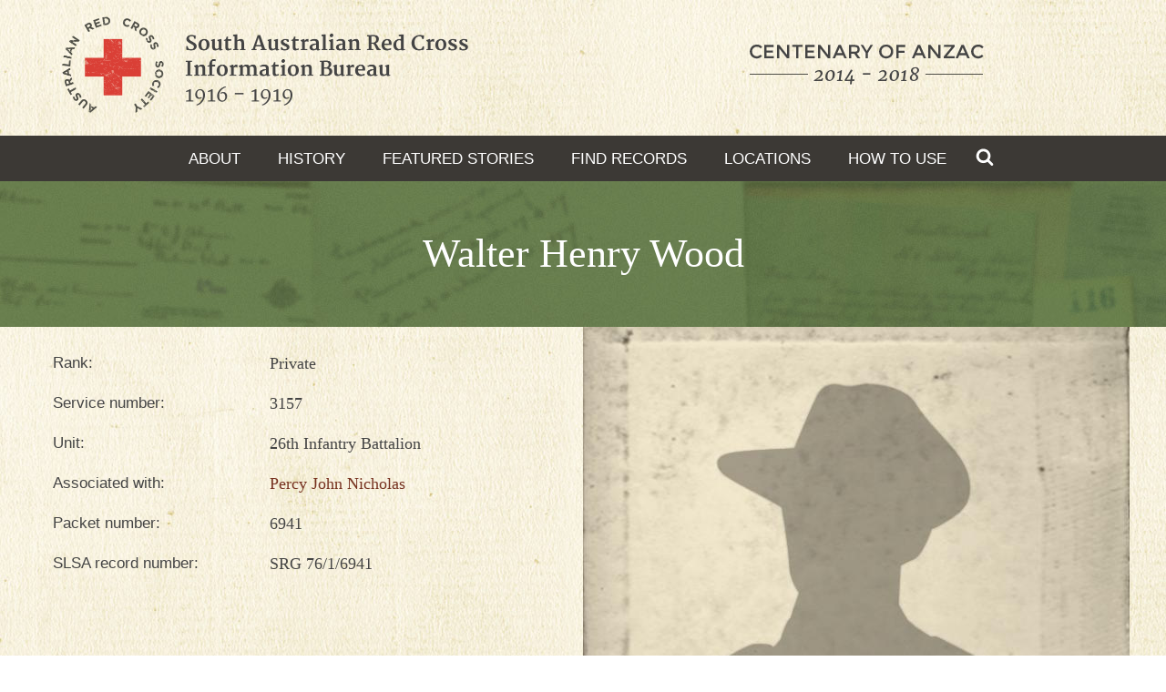

--- FILE ---
content_type: text/html; charset=utf-8
request_url: https://sarcib.ww1.collections.slsa.sa.gov.au/additional-soldier/walter-henry-wood
body_size: 8066
content:
<!DOCTYPE html>
<!--[if IEMobile 7]><html class="iem7" lang="en" dir="ltr"><![endif]-->
<!--[if lte IE 6]><html class="lt-ie9 lt-ie8 lt-ie7" lang="en" dir="ltr"><![endif]-->
<!--[if (IE 7)&(!IEMobile)]><html class="lt-ie9 lt-ie8" lang="en" dir="ltr"><![endif]-->
<!--[if IE 8]><html class="lt-ie9" lang="en" dir="ltr"><![endif]-->
<!--[if (gte IE 9)|(gt IEMobile 7)]><!--><html 
  xmlns:content="http://purl.org/rss/1.0/modules/content/"
  xmlns:dc="http://purl.org/dc/terms/"
  xmlns:foaf="http://xmlns.com/foaf/0.1/"
  xmlns:og="http://ogp.me/ns#"
  xmlns:rdfs="http://www.w3.org/2000/01/rdf-schema#"
  xmlns:sioc="http://rdfs.org/sioc/ns#"
  xmlns:sioct="http://rdfs.org/sioc/types#"
  xmlns:skos="http://www.w3.org/2004/02/skos/core#"
  xmlns:xsd="http://www.w3.org/2001/XMLSchema#"
  xmlns:schema="http://schema.org/" lang="en" dir="ltr"><!--<![endif]-->

<head>
  <meta http-equiv="Content-Type" content="text/html; charset=utf-8" />
<link rel="shortcut icon" href="https://sarcib.ww1.collections.slsa.sa.gov.au/profiles/sarcib/themes/kaurna/favicon.ico" type="image/vnd.microsoft.icon" />
<link rel="schema.AGLSTERMS" href="http://www.agls.gov.au/agls/terms/" />
<meta name="generator" content="Drupal 7 (http://drupal.org) + aGov (http://agov.com.au)" />
<link rel="canonical" href="https://sarcib.ww1.collections.slsa.sa.gov.au/additional-soldier/walter-henry-wood" />
<link rel="shortlink" href="https://sarcib.ww1.collections.slsa.sa.gov.au/node/57159" />
  <title>Walter Henry Wood | South Australian Red Cross Information Bureau</title>

  <meta name="MobileOptimized" content="width">
  <meta name="HandheldFriendly" content="true">
  <meta name="viewport" content="width=device-width, initial-scale=1.0">
  <meta http-equiv="cleartype" content="on">

  <link type="text/css" rel="stylesheet" href="https://sarcib.ww1.collections.slsa.sa.gov.au/sites/default/files/css/css_EwfSh5xEu8THoRJ9FWQ1wdug6qtUC-Ooj1i1-uM9rrw.css" media="all" />
<link type="text/css" rel="stylesheet" href="https://sarcib.ww1.collections.slsa.sa.gov.au/sites/default/files/css/css_ezgtZVCemCMhEqiB6Zgc53aujNacFo4vEdi_4t4bZ5Y.css" media="all" />
<link type="text/css" rel="stylesheet" href="https://sarcib.ww1.collections.slsa.sa.gov.au/profiles/sarcib/modules/contrib/linkit/better-autocomplete/better-autocomplete.css?sfanyx" media="all" />
<link type="text/css" rel="stylesheet" href="https://sarcib.ww1.collections.slsa.sa.gov.au/sites/default/files/css/css_TRiB4VOlbiitphC68rR4OTWbxJh8CsgLjlR-7pjV2oU.css" media="all" />
<link type="text/css" rel="stylesheet" href="https://sarcib.ww1.collections.slsa.sa.gov.au/sites/default/files/css/css_BClsTlrHjEX47F77DMR_0IW9lI47S-0Hw36n7Am_Si0.css" media="all" />
  <script type="text/javascript" src="https://sarcib.ww1.collections.slsa.sa.gov.au/sites/all/modules/jquery_update/replace/jquery/1.10/jquery.min.js?v=1.10.2"></script>
<script type="text/javascript" src="https://sarcib.ww1.collections.slsa.sa.gov.au/misc/jquery-extend-3.4.0.js?v=1.10.2"></script>
<script type="text/javascript" src="https://sarcib.ww1.collections.slsa.sa.gov.au/misc/jquery-html-prefilter-3.5.0-backport.js?v=1.10.2"></script>
<script type="text/javascript" src="https://sarcib.ww1.collections.slsa.sa.gov.au/misc/jquery.once.js?v=1.2"></script>
<script type="text/javascript" src="https://sarcib.ww1.collections.slsa.sa.gov.au/misc/drupal.js?sfanyx"></script>
<script type="text/javascript" src="https://sarcib.ww1.collections.slsa.sa.gov.au/sites/all/modules/jquery_update/replace/ui/ui/minified/jquery.ui.core.min.js?v=1.10.2"></script>
<script type="text/javascript" src="https://sarcib.ww1.collections.slsa.sa.gov.au/sites/all/modules/jquery_update/replace/ui/ui/minified/jquery.ui.widget.min.js?v=1.10.2"></script>
<script type="text/javascript" src="https://sarcib.ww1.collections.slsa.sa.gov.au/profiles/sarcib/modules/contrib/media/js/media.core.js?v=7.x-2.30"></script>
<script type="text/javascript" src="https://sarcib.ww1.collections.slsa.sa.gov.au/sites/all/modules/jquery_update/replace/ui/ui/minified/jquery.ui.button.min.js?v=1.10.2"></script>
<script type="text/javascript" src="https://sarcib.ww1.collections.slsa.sa.gov.au/sites/all/modules/jquery_update/replace/ui/ui/minified/jquery.ui.mouse.min.js?v=1.10.2"></script>
<script type="text/javascript" src="https://sarcib.ww1.collections.slsa.sa.gov.au/sites/all/modules/jquery_update/replace/ui/ui/minified/jquery.ui.draggable.min.js?v=1.10.2"></script>
<script type="text/javascript" src="https://sarcib.ww1.collections.slsa.sa.gov.au/sites/all/modules/jquery_update/replace/ui/ui/minified/jquery.ui.position.min.js?v=1.10.2"></script>
<script type="text/javascript" src="https://sarcib.ww1.collections.slsa.sa.gov.au/misc/ui/jquery.ui.position-1.13.0-backport.js?v=1.10.2"></script>
<script type="text/javascript" src="https://sarcib.ww1.collections.slsa.sa.gov.au/sites/all/modules/jquery_update/replace/ui/ui/minified/jquery.ui.resizable.min.js?v=1.10.2"></script>
<script type="text/javascript" src="https://sarcib.ww1.collections.slsa.sa.gov.au/sites/all/modules/jquery_update/replace/ui/ui/minified/jquery.ui.dialog.min.js?v=1.10.2"></script>
<script type="text/javascript" src="https://sarcib.ww1.collections.slsa.sa.gov.au/misc/ui/jquery.ui.dialog-1.13.0-backport.js?v=1.10.2"></script>
<script type="text/javascript" src="https://sarcib.ww1.collections.slsa.sa.gov.au/profiles/sarcib/modules/contrib/linkit/better-autocomplete/jquery.better-autocomplete.js?v=1.0"></script>
<script type="text/javascript" src="https://sarcib.ww1.collections.slsa.sa.gov.au/profiles/sarcib/modules/contrib/media/js/util/json2.js?v=7.x-2.30"></script>
<script type="text/javascript" src="https://sarcib.ww1.collections.slsa.sa.gov.au/profiles/sarcib/modules/contrib/media/js/util/ba-debug.min.js?v=7.x-2.30"></script>
<script type="text/javascript" src="https://sarcib.ww1.collections.slsa.sa.gov.au/sites/all/modules/jquery_update/replace/ui/external/jquery.cookie.js?v=67fb34f6a866c40d0570"></script>
<script type="text/javascript" src="https://sarcib.ww1.collections.slsa.sa.gov.au/sites/all/modules/jquery_update/replace/misc/jquery.form.min.js?v=2.69"></script>
<script type="text/javascript" src="https://sarcib.ww1.collections.slsa.sa.gov.au/misc/form-single-submit.js?v=7.101"></script>
<script type="text/javascript" src="https://sarcib.ww1.collections.slsa.sa.gov.au/misc/ajax.js?v=7.101"></script>
<script type="text/javascript" src="https://sarcib.ww1.collections.slsa.sa.gov.au/sites/all/modules/jquery_update/js/jquery_update.js?v=0.0.1"></script>
<script type="text/javascript" src="https://sarcib.ww1.collections.slsa.sa.gov.au/profiles/sarcib/modules/contrib/entityreference/js/entityreference.js?sfanyx"></script>
<script type="text/javascript" src="https://sarcib.ww1.collections.slsa.sa.gov.au/profiles/sarcib/modules/contrib/linkit/js/linkit.js?v=7.3"></script>
<script type="text/javascript" src="https://sarcib.ww1.collections.slsa.sa.gov.au/misc/tabledrag.js?sfanyx"></script>
<script type="text/javascript" src="https://sarcib.ww1.collections.slsa.sa.gov.au/misc/textarea.js?v=7.101"></script>
<script type="text/javascript" src="https://sarcib.ww1.collections.slsa.sa.gov.au/misc/progress.js?v=7.101"></script>
<script type="text/javascript" src="https://sarcib.ww1.collections.slsa.sa.gov.au/profiles/sarcib/modules/contrib/linkit/js/linkit.dashboard.js?v=7.3"></script>
<script type="text/javascript" src="https://sarcib.ww1.collections.slsa.sa.gov.au/profiles/sarcib/modules/contrib/media/js/media.popups.js?v=7.x-2.30"></script>
<script type="text/javascript" src="https://sarcib.ww1.collections.slsa.sa.gov.au/modules/filter/filter.js?sfanyx"></script>
<script type="text/javascript" src="https://sarcib.ww1.collections.slsa.sa.gov.au/profiles/sarcib/modules/contrib/media/modules/media_wysiwyg/js/media_wysiwyg.filter.js?sfanyx"></script>
<script type="text/javascript" src="https://sarcib.ww1.collections.slsa.sa.gov.au/modules/file/file.js?sfanyx"></script>
<script type="text/javascript" src="https://sarcib.ww1.collections.slsa.sa.gov.au/profiles/sarcib/modules/contrib/ajax_comments/ajax_comments.js?sfanyx"></script>
<script type="text/javascript" src="https://sarcib.ww1.collections.slsa.sa.gov.au/profiles/sarcib/modules/contrib/google_analytics/googleanalytics.js?sfanyx"></script>
<script type="text/javascript" src="https://www.googletagmanager.com/gtag/js?id=G-5P4HR6NVF5"></script>
<script type="text/javascript">
<!--//--><![CDATA[//><!--
window.dataLayer = window.dataLayer || [];function gtag(){dataLayer.push(arguments)};gtag("js", new Date());gtag("set", "developer_id.dMDhkMT", true);gtag("config", "G-5P4HR6NVF5", {"groups":"default","anonymize_ip":true});gtag("config", "UA-10817054-4", {"groups":"default","anonymize_ip":true});
//--><!]]>
</script>
<script type="text/javascript" src="https://sarcib.ww1.collections.slsa.sa.gov.au/profiles/sarcib/themes/kaurna/js/modernizr.min.js?sfanyx"></script>
<script type="text/javascript" src="https://sarcib.ww1.collections.slsa.sa.gov.au/profiles/sarcib/themes/kaurna/js/responsive-table.js?sfanyx"></script>
<script type="text/javascript" src="https://sarcib.ww1.collections.slsa.sa.gov.au/profiles/sarcib/themes/kaurna/js/jquery.fitvids.js?sfanyx"></script>
<script type="text/javascript" src="https://sarcib.ww1.collections.slsa.sa.gov.au/profiles/sarcib/themes/kaurna/js/script.js?sfanyx"></script>
<script type="text/javascript">
<!--//--><![CDATA[//><!--
jQuery.extend(Drupal.settings, {"basePath":"\/","pathPrefix":"","setHasJsCookie":0,"ajaxPageState":{"theme":"kaurna","theme_token":"rAhWMRA173uFQO5wruqcFjgQaevs4h7MeEVdlIdCNXY","jquery_version":"1.10","js":{"sites\/all\/modules\/jquery_update\/replace\/jquery\/1.10\/jquery.min.js":1,"misc\/jquery-extend-3.4.0.js":1,"misc\/jquery-html-prefilter-3.5.0-backport.js":1,"misc\/jquery.once.js":1,"misc\/drupal.js":1,"sites\/all\/modules\/jquery_update\/replace\/ui\/ui\/minified\/jquery.ui.core.min.js":1,"sites\/all\/modules\/jquery_update\/replace\/ui\/ui\/minified\/jquery.ui.widget.min.js":1,"profiles\/sarcib\/modules\/contrib\/media\/js\/media.core.js":1,"sites\/all\/modules\/jquery_update\/replace\/ui\/ui\/minified\/jquery.ui.button.min.js":1,"sites\/all\/modules\/jquery_update\/replace\/ui\/ui\/minified\/jquery.ui.mouse.min.js":1,"sites\/all\/modules\/jquery_update\/replace\/ui\/ui\/minified\/jquery.ui.draggable.min.js":1,"sites\/all\/modules\/jquery_update\/replace\/ui\/ui\/minified\/jquery.ui.position.min.js":1,"misc\/ui\/jquery.ui.position-1.13.0-backport.js":1,"sites\/all\/modules\/jquery_update\/replace\/ui\/ui\/minified\/jquery.ui.resizable.min.js":1,"sites\/all\/modules\/jquery_update\/replace\/ui\/ui\/minified\/jquery.ui.dialog.min.js":1,"misc\/ui\/jquery.ui.dialog-1.13.0-backport.js":1,"profiles\/sarcib\/modules\/contrib\/linkit\/better-autocomplete\/jquery.better-autocomplete.js":1,"profiles\/sarcib\/modules\/contrib\/media\/js\/util\/json2.js":1,"profiles\/sarcib\/modules\/contrib\/media\/js\/util\/ba-debug.min.js":1,"sites\/all\/modules\/jquery_update\/replace\/ui\/external\/jquery.cookie.js":1,"sites\/all\/modules\/jquery_update\/replace\/misc\/jquery.form.min.js":1,"misc\/form-single-submit.js":1,"misc\/ajax.js":1,"sites\/all\/modules\/jquery_update\/js\/jquery_update.js":1,"profiles\/sarcib\/modules\/contrib\/entityreference\/js\/entityreference.js":1,"profiles\/sarcib\/modules\/contrib\/linkit\/js\/linkit.js":1,"misc\/tabledrag.js":1,"misc\/textarea.js":1,"misc\/progress.js":1,"profiles\/sarcib\/modules\/contrib\/linkit\/js\/linkit.dashboard.js":1,"profiles\/sarcib\/modules\/contrib\/media\/js\/media.popups.js":1,"modules\/filter\/filter.js":1,"profiles\/sarcib\/modules\/contrib\/media\/modules\/media_wysiwyg\/js\/media_wysiwyg.filter.js":1,"modules\/file\/file.js":1,"profiles\/sarcib\/modules\/contrib\/ajax_comments\/ajax_comments.js":1,"profiles\/sarcib\/modules\/contrib\/google_analytics\/googleanalytics.js":1,"https:\/\/www.googletagmanager.com\/gtag\/js?id=G-5P4HR6NVF5":1,"0":1,"profiles\/sarcib\/themes\/kaurna\/js\/modernizr.min.js":1,"profiles\/sarcib\/themes\/kaurna\/js\/responsive-table.js":1,"profiles\/sarcib\/themes\/kaurna\/js\/jquery.fitvids.js":1,"profiles\/sarcib\/themes\/kaurna\/js\/script.js":1},"css":{"modules\/system\/system.base.css":1,"modules\/system\/system.menus.css":1,"modules\/system\/system.messages.css":1,"modules\/system\/system.theme.css":1,"modules\/comment\/comment.css":1,"modules\/field\/theme\/field.css":1,"modules\/node\/node.css":1,"modules\/search\/search.css":1,"modules\/user\/user.css":1,"profiles\/sarcib\/modules\/contrib\/views\/css\/views.css":1,"profiles\/sarcib\/modules\/contrib\/media\/modules\/media_wysiwyg\/css\/media_wysiwyg.base.css":1,"misc\/ui\/jquery.ui.core.css":1,"misc\/ui\/jquery.ui.theme.css":1,"misc\/ui\/jquery.ui.button.css":1,"misc\/ui\/jquery.ui.resizable.css":1,"misc\/ui\/jquery.ui.dialog.css":1,"profiles\/sarcib\/modules\/contrib\/media\/css\/media.css":1,"profiles\/sarcib\/modules\/contrib\/ctools\/css\/ctools.css":1,"profiles\/sarcib\/modules\/contrib\/panels\/css\/panels.css":1,"profiles\/sarcib\/modules\/custom\/sarcib_layouts\/plugins\/layouts\/packet\/packet.css":1,"profiles\/sarcib\/modules\/contrib\/linkit\/better-autocomplete\/better-autocomplete.css":1,"modules\/filter\/filter.css":1,"modules\/file\/file.css":1,"modules\/image\/image.css":1,"public:\/\/honeypot\/honeypot.css":1,"profiles\/sarcib\/modules\/custom\/sarcib_honeypot\/css\/hide.css":1,"profiles\/sarcib\/modules\/contrib\/panels\/plugins\/layouts\/onecol\/onecol.css":1,"profiles\/sarcib\/themes\/kaurna\/css\/styles.css":1,"profiles\/sarcib\/themes\/kaurna\/system.theme.css":1,"profiles\/sarcib\/themes\/kaurna\/system.menus.css":1,"profiles\/sarcib\/themes\/kaurna\/global.base.css":1,"profiles\/sarcib\/themes\/kaurna\/global.styles.css":1,"profiles\/sarcib\/themes\/kaurna\/print.css":1}},"linkit":{"autocompletePath":"https:\/\/sarcib.ww1.collections.slsa.sa.gov.au\/linkit\/autocomplete\/___profile___?s=","dashboardPath":"\/linkit\/dashboard\/","currentInstance":{},"formats":{"filtered_html":{"profile":null,"enabled_profiles":[]},"plain_text":{"profile":null,"enabled_profiles":[]}}},"media":{"browserUrl":"\/media\/browser?render=media-popup","styleSelectorUrl":"\/media\/-media_id-\/format-form?render=media-popup","dialogOptions":{"dialogclass":"media-wrapper","modal":true,"draggable":false,"resizable":false,"minwidth":500,"width":670,"height":280,"position":"center","overlay":{"backgroundcolor":"#000000","opacity":0.4},"zindex":10000},"wysiwyg_allowed_attributes":["alt","title","height","width","hspace","vspace","border","align","style","class","id","usemap","data-picture-group","data-picture-align","data-picture-mapping","data-delta"],"img_alt_field":"field_file_image_alt_text","img_title_field":"field_file_image_title_text"},"mediaDoLinkText":true,"wysiwyg":{"triggers":{"edit-comment-body-und-0-value":{"field":"edit-comment-body-und-0-value","resizable":1,"activeFormat":"filtered_html"}}},"tableDrag":{"edit-field-user-image-und-table":{"edit-field-user-image-und-weight":[{"target":"edit-field-user-image-und-weight","source":"edit-field-user-image-und-weight","relationship":"sibling","action":"order","hidden":true,"limit":0}]}},"file":{"elements":{"#edit-field-user-image-und-0-upload":"png,gif,jpg,jpeg"}},"ajax":{"edit-field-user-image-und-0-upload-button":{"wrapper":"edit-field-user-image-und-ajax-wrapper","effect":"fade","progress":{"type":"throbber","message":null},"event":"mousedown","keypress":true,"prevent":"click","url":"\/file\/ajax\/field_user_image\/und\/form-Qy0Wwxh_F-j7ynJgTIn5Gjd0cn9lko-ahZ0KA9FXadI","submit":{"_triggering_element_name":"field_user_image_und_0_upload_button","_triggering_element_value":"Upload"}},"edit-ajax-comments-reply-form-57159-0-0":{"callback":"ajax_comments_submit_js","wrapper":"ajax-comments-reply-form-57159-0-0","method":"replaceWith","effect":"fade","event":"mousedown","keypress":true,"prevent":"click","url":"\/system\/ajax","submit":{"_triggering_element_name":"op","_triggering_element_value":"Save"}}},"urlIsAjaxTrusted":{"\/file\/ajax\/field_user_image\/und\/form-Qy0Wwxh_F-j7ynJgTIn5Gjd0cn9lko-ahZ0KA9FXadI":true,"\/system\/ajax":true,"\/comment\/reply\/57159":true},"googleanalytics":{"account":["G-5P4HR6NVF5","UA-10817054-4"],"trackOutbound":1,"trackMailto":1,"trackDownload":1,"trackDownloadExtensions":"7z|aac|arc|arj|asf|asx|avi|bin|csv|doc(x|m)?|dot(x|m)?|exe|flv|gif|gz|gzip|hqx|jar|jpe?g|js|mp(2|3|4|e?g)|mov(ie)?|msi|msp|pdf|phps|png|ppt(x|m)?|pot(x|m)?|pps(x|m)?|ppam|sld(x|m)?|thmx|qtm?|ra(m|r)?|sea|sit|tar|tgz|torrent|txt|wav|wma|wmv|wpd|xls(x|m|b)?|xlt(x|m)|xlam|xml|z|zip"}});
//--><!]]>
</script>
</head>
<body class="html not-front not-logged-in no-sidebars page-node page-node- page-node-57159 node-type-additional-soldier" >

  <div id="skip-link">
    <a href="#page" class="element-invisible element-focusable">Skip to Content</a>
  </div>
    
<div class="header__wrapper"><div class="layout-centered">
  <header class="header layout-max background">
    <a href="/" rel="home" class="header__logo">
      <img src="/profiles/sarcib/themes/kaurna/logo.png" alt="Home" class="header__logo-image">
    </a>
    <div class="header__supporting-image">
      <img src="/profiles/sarcib/themes/kaurna/images/centenary-logo.png" alt="Centenary of Anzac 2014 - 2018">
    </div>
  </header>
</div></div>


<nav class="header-menu">
  <a class="header-menu__toggle" href="#"><i>☰</i> Menu</a>
  <ul class="header-menu__menu">
          <li class="header-menu__item">
        <a href="/about" class="header-menu__link">About</a>      </li>
          <li class="header-menu__item">
        <a href="/short-history-south-australian-red-cross-information-bureau" class="header-menu__link">History</a>      </li>
          <li class="header-menu__item">
        <a href="/featured-stories" class="header-menu__link">Featured stories</a>      </li>
          <li class="header-menu__item">
        <a href="/search" class="header-menu__link">Find Records</a>      </li>
          <li class="header-menu__item">
        <a href="https://sarcib.ww1.collections.slsa.sa.gov.au/location-map" class="header-menu__link">Locations</a>      </li>
          <li class="header-menu__item">
        <a href="/how-use" class="header-menu__link">How to Use</a>      </li>
      </ul>

  <a href="/search" class="header-menu__search">
    <svg width="20" aria-labelledby="title" height="20" viewBox="0 0 1792 1792" xmlns="http://www.w3.org/2000/svg">
      <title id="title" lang="en">Search records from the Information Bureau</title>
      <path d="M1216 832q0-185-131.5-316.5t-316.5-131.5-316.5 131.5-131.5 316.5 131.5 316.5 316.5 131.5 316.5-131.5 131.5-316.5zm512 832q0 52-38 90t-90 38q-54 0-90-38l-343-342q-179 124-399 124-143 0-273.5-55.5t-225-150-150-225-55.5-273.5 55.5-273.5 150-225 225-150 273.5-55.5 273.5 55.5 225 150 150 225 55.5 273.5q0 220-124 399l343 343q37 37 37 90z" fill="#fff"/>
    </svg>
  </a>

</nav>

<div id="page" class="container js-responsive-video page">

    <header class="heading-master--centered">
    <div class="heading-master__inner">
      <h1>Walter Henry Wood</h1>
    </div>
  </header>
  
  <div class="columns layout-centered clearfix">
    <!-- Messages and Help -->
    
    <div id="content-column"  class="content-column" role="main">
      <div class="content-inner">
        
        <!-- region: Highlighted -->
        
        <div id="main-content">

          <!-- region: Main Content -->
                      <div id="content" class="region">
                <div class="region region-content">
    <div id="block-system-main" class="block block-system">

    
  <div class="content">
    

  <div class="layout-two-column">
    <div class="layout-row">
              <div class="layout-two-column__item--no-gutter data-list__wrapper">
          <div class="panel-pane pane-entity-field pane-node-field-rank"  >
  
      
  
  <div class="pane-content">
    <div class="field field-name-field-rank field-type-list-text field-label-inline clearfix"><div class="field-label">Rank:&nbsp;</div><div class="field-items"><div class="field-item even">Private</div></div></div>  </div>

  
  </div>
<div class="panel-separator"></div><div class="panel-pane pane-entity-field pane-node-field-service-no"  >
  
      
  
  <div class="pane-content">
    <div class="field field-name-field-service-no field-type-text field-label-inline clearfix"><div class="field-label">Service number:&nbsp;</div><div class="field-items"><div class="field-item even">3157</div></div></div>  </div>

  
  </div>
<div class="panel-separator"></div><div class="panel-pane pane-entity-field pane-node-field-unit"  >
  
      
  
  <div class="pane-content">
    <div class="field field-name-field-unit field-type-text field-label-inline clearfix"><div class="field-label">Unit:&nbsp;</div><div class="field-items"><div class="field-item even">26th Infantry Battalion</div></div></div>  </div>

  
  </div>
<div class="panel-separator"></div>
<div class="panel-pane pane-views-panes pane-additional-soldiers-for-soldier-panel-pane-1"  >
  
      <div class="field-label">Associated with: </div>
  
  
  <div class="pane-content">
    <div class="view view-additional-soldiers-for-soldier view-id-additional_soldiers_for_soldier view-display-id-panel_pane_1 view-dom-id-9f06ce1629a4d54ce15edc00bce1293e">
        
  
  
      <div class="view-content">
        <div class="views-row views-row-1 views-row-odd views-row-first views-row-last">
      
  <div class="views-field views-field-title">        <span class="field-content"><a href="/soldier/percy-john-nicholas">Percy John Nicholas</a></span>  </div>  </div>
    </div>
  
  <div class="layout-max">
    </div>

  
  
  
  
</div>  </div>

  
  </div>
<div class="panel-separator"></div><div class="panel-pane pane-entity-field pane-node-field-archival-no"  >
  
      
  
  <div class="pane-content">
    <div class="field field-name-field-archival-no field-type-text field-label-inline clearfix"><div class="field-label">Packet number:&nbsp;</div><div class="field-items"><div class="field-item even">6941</div></div></div>  </div>

  
  </div>
<div class="panel-separator"></div><div class="panel-pane pane-entity-field pane-node-field-slsa-record-number"  >
  
      
  
  <div class="pane-content">
    <div class="field field-name-field-slsa-record-number field-type-text field-label-inline clearfix"><div class="field-label">SLSA record number:&nbsp;</div><div class="field-items"><div class="field-item even" property="">SRG 76/1/6941</div></div></div>  </div>

  
  </div>
        </div>
                    <div class="layout-two-column__item--no-gutter img--block__wrapper">
          <div class="panel-pane pane-entity-field pane-node-field-image"  >
  
      
  
  <div class="pane-content">
    <div class="js-gallery-mini">
        <a href="https://sarcib.ww1.collections.slsa.sa.gov.au/sites/default/files/additional-soldier-placeholder.jpg"><img typeof="foaf:Image" src="https://sarcib.ww1.collections.slsa.sa.gov.au/sites/default/files/styles/additional_soldier_portrait/public/additional-soldier-placeholder.jpg?itok=x4POFbiy" width="600" height="579" alt="Additional soldier placeholder image" /></a>  </div>
<div class="comment-form__anchor"><a class="button button--primary heading-lines__label" href="#comments">Upload a photo</a></div>  </div>

  
  </div>
        </div>
          </div>
  </div>

<div class="background__dark">
        <div class="layout-max--centered spacer--mid">
      <div class="layout-inline__wrapper">
        <div class="panel-pane pane-share-facebook"  >
  
      
  
  <div class="pane-content">
    
<a class="circle-cta" href="https://www.facebook.com/sharer/sharer.php?u=https://sarcib.ww1.collections.slsa.sa.gov.au/additional-soldier/walter-henry-wood&t=Walter Henry Wood"
   onclick="javascript:window.open(this.href, '', 'menubar=no,toolbar=no,resizable=yes,scrollbars=yes,height=300,width=600');return false;"
   target="_blank" title="Share on Facebook">
  <i class="icon icon--facebook"></i>
  <div class="circle-cta__label">
    <b>Share</b>
    on Facebook  </div>
</a>
  </div>

  
  </div>
<div class="panel-separator"></div><div class="panel-pane pane-share-twitter"  >
  
      
  
  <div class="pane-content">
    
<a class="circle-cta" href="https://twitter.com/share?url=https://sarcib.ww1.collections.slsa.sa.gov.au/additional-soldier/walter-henry-wood&via=slsa&text=Walter Henry Wood"
   onclick="javascript:window.open(this.href, '', 'menubar=no,toolbar=no,resizable=yes,scrollbars=yes,height=300,width=600');return false;"
   target="_blank" title="Share on Twitter">
  <i class="icon icon--twitter"></i>
  <div class="circle-cta__label">
    <b>Share</b>
    on Twitter  </div>
</a>
  </div>

  
  </div>
      </div>
    </div>
  </div>

<div class="layout-two-column">
  <div class="layout-row">
    <div class="layout-two-column__item--no-gutter spacer--mid">
              
<div class="panel-pane pane-panels-mini pane-other-sources"  >
  
      <h2><i class="icon icon--info"></i> From other sources</h2>
  
  
  <div class="pane-content">
    <div class="panel-display panel-1col clearfix" id="mini-panel-other_sources">
  <div class="panel-panel panel-col">
    <div><div class="panel-pane pane-entity-field pane-node-field-naa-no"  >
  
      
  
  <div class="pane-content">
    <div class="field field-name-field-naa-no field-type-number-integer field-label-above"><div class="field-label">National Archives of Australia:&nbsp;</div><div class="field-items"><div class="field-item even"><a href="https://recordsearch.naa.gov.au/SearchNRetrieve/Interface/ViewImage.aspx?B=1917506">War service record</a></div></div></div>  </div>

  
  </div>
<div class="panel-separator"></div><div class="panel-pane pane-entity-field pane-node-field-awm-battalion-links spacer--top"  >
  
      
  
  <div class="pane-content">
    <div class="field field-name-field-awm-battalion-links field-type-link-field field-label-above">
      <div class="field-label">Australian War Memorial unit history:&nbsp;</div>
      <div class="field-items">
          <div class="field-item even"><a href="https://www.awm.gov.au/unit/U51466/">Unit 1</a></div>
      </div>
</div>
  </div>

  
  </div>
<div class="panel-separator"></div><div class="panel-pane pane-entity-field pane-node-field-awm-people-links"  >
  
      
  
  <div class="pane-content">
    <div class="field field-name-field-awm-people-links field-type-link-field field-label-above">
      <div class="field-label">Australian War Memorial people profile:&nbsp;</div>
      <div class="field-items">
          <div class="field-item even"><a href="https://www.awm.gov.au/people/P10081264/">Profile 1</a></div>
          <div class="field-item odd"><a href="https://www.awm.gov.au/people/P10481704/">Profile 2</a></div>
      </div>
</div>
  </div>

  
  </div>
<div class="panel-separator"></div><div class="panel-pane pane-entity-field pane-node-field-awm-roll-links"  >
  
      
  
  <div class="pane-content">
    <div class="field field-name-field-awm-roll-links field-type-link-field field-label-above">
      <div class="field-label">Australian War Memorial rolls:&nbsp;</div>
        <small>Includes Honours and Awards, Red Cross Wounded and Missing, First World War Embarkation and Nominal Rolls and Roll of Honour</small>
    <div class="field-items">
          <div class="field-item even"><a href="https://www.awm.gov.au/people/rolls/R1477922/">Roll 1</a></div>
          <div class="field-item odd"><a href="https://www.awm.gov.au/people/rolls/R1878429/">Roll 2</a></div>
      </div>
</div>
  </div>

  
  </div>
</div>
  </div>
</div>
  </div>

  
  </div>
          </div>
    <div class="layout-two-column__item--no-gutter iframe-block__wrapper">
          </div>
  </div>
</div>

<div class="background__dark spacer--top">
  <div class="layout-max--centered spacer">
    <div class="heading-lines spacer--top">
      <h2 class="heading-lines__heading">Your stories</h2>
    </div>
  </div>
</div>
<div class="layout-two-column--zebra">
  <div class="layout-row">
    <div class="layout-two-column__item--no-gutter spacer--mid">
              <div class="panel-pane pane-text-comments"  >
  
        <h2 class="pane-title">Stories</h2>
    
  
  <div id="comments" class="pane-content comment-wrapper comment-wrapper-nid-57159">
    No stories have been added about this person.<div class="ajax-comment-wrapper ajax-comment-dummy-comment" style="display:none;"></div>  </div>

  
  </div>
          </div>
    <div class="layout-two-column__item--no-gutter spacer--mid">
              
<div class="panel-pane pane-node-comment-form" id="comments" >
  
      <h2><i class="icon icon--book"></i> Add your story</h2>
  
  <p>Have you got some information you would like to share about this person?</p>

  <div class="pane-content">
    <form class="comment-form user-info-from-cookie ajax-comments-reply-form-57159-0-0 ajax-comments-form-add" id="ajax-comments-reply-form-57159-0-0" enctype="multipart/form-data" action="/comment/reply/57159" method="post" accept-charset="UTF-8"><div><div class="form-item form-type-textfield form-item-name">
  <label class="form__label" for="edit-name">Your name <span class="form-required" title="This field is required.">*</span></label>
 <input class="form__input form-text required" type="text" id="edit-name" name="name" value="" size="30" maxlength="60" />
</div>
<div class="form-item form-type-textfield form-item-mail">
  <label class="form__label" for="edit-mail">E-mail <span class="form-required" title="This field is required.">*</span></label>
 <input class="form__input form-text required" type="text" id="edit-mail" name="mail" value="" size="30" maxlength="64" />
<div class="description">The content of this field is kept private and will not be shown publicly.</div>
</div>
<div class="form-item form-type-textfield form-item-subject">
  <label class="form__label" for="edit-subject">Subject </label>
 <input class="form__input form-text" type="text" id="edit-subject" name="subject" value="" size="60" maxlength="64" />
</div>
<div class="field-type-text-long field-name-comment-body field-widget-text-textarea form-wrapper" id="edit-comment-body"><div id="comment-body-add-more-wrapper"><div class="text-format-wrapper"><div class="form-item form-type-textarea form-item-comment-body-und-0-value">
  <label class="form__label" for="edit-comment-body-und-0-value">Comment </label>
 <div class="form-textarea-wrapper resizable"><textarea class="text-full wysiwyg form-textarea" id="edit-comment-body-und-0-value" name="comment_body[und][0][value]" cols="60" rows="3"></textarea></div>
</div>
<div class="filter-wrapper form-wrapper" id="edit-comment-body-und-0-format"></div></div>
</div></div><input type="hidden" name="form_build_id" value="form-Qy0Wwxh_F-j7ynJgTIn5Gjd0cn9lko-ahZ0KA9FXadI" />
<input type="hidden" name="form_id" value="comment_node_additional_soldier_form" />
<div class="form-item form-type-textfield form-item-website">
  <label class="form__label" for="edit-website">Website Address </label>
 <input tabindex="-1" type="text" id="edit-website" name="website" value="" size="60" maxlength="128" class="form-text" />
</div>
<div class="field-type-image field-name-field-user-image field-widget-image-image form-wrapper" id="edit-field-user-image"><div id="edit-field-user-image-und-ajax-wrapper"><fieldset id="edit-field-user-image-und" class="form-wrapper"><legend><span class="fieldset-legend">Add Photos</span></legend><div class="fieldset-wrapper"><div class="fieldset-description">Please upload any images you have of this person and cite the image source. Your photos will be added to this page once approved.</div><div class="form-item form-type-managed-file form-item-field-user-image-und-0">
  <label class="" for="edit-field-user-image-und-0">Add a new file </label>
 <div class="image-widget form-managed-file clearfix"><div class="image-widget-data"><input type="file" id="edit-field-user-image-und-0-upload" name="files[field_user_image_und_0]" size="22" class="form-file" /><input class="button--primary form-submit" type="submit" id="edit-field-user-image-und-0-upload-button" name="field_user_image_und_0_upload_button" value="Upload" /><input type="hidden" name="field_user_image[und][0][_weight]" value="0" />
<input type="hidden" name="field_user_image[und][0][fid]" value="0" />
<input type="hidden" name="field_user_image[und][0][display]" value="1" />
</div></div>
<div class="description">Files must be less than <strong>4 MB</strong>.<br />Allowed file types: <strong>png gif jpg jpeg</strong>.<br />Images larger than <strong>1000x1000</strong> pixels will be resized.</div>
</div>
</div></fieldset>
</div></div><div class="form-actions form-wrapper" id="edit-actions"><input class="button--primary form-submit" type="submit" id="edit-ajax-comments-reply-form-57159-0-0" name="op" value="Save" /></div><div class="url-textfield"><div class="form-item form-type-textfield form-item-url">
  <label class="form__label" for="edit-url">Leave this field blank </label>
 <input autocomplete="off" type="text" id="edit-url" name="url" value="" size="20" maxlength="128" class="form-text" />
</div>
</div></div></form>  </div>

  
  </div>
          </div>
  </div>
</div>
  </div>
</div>
  </div>
            </div>
          
          
        </div><!-- /end #main-content -->

        <!-- region: Content Aside -->
        
      </div><!-- /end .content-inner -->
    </div><!-- /end #content-column -->

    <!-- region: Tertiary Content -->
    
  </div><!-- /end #columns -->
</div>

<footer class="footer layout-max">
  <nav class="footer-menu">
    
<ul class="footer-menu__menu">
  <li class="footer-menu__title">Details</li>
    <li class="footer-menu__item">
    <a href="https://www.slsa.sa.gov.au/ask-us" class="footer-menu__link">Ask a question</a>  </li>
    <li class="footer-menu__item">
    <a href="/copyright-permissions" class="footer-menu__link">Copyright &amp; permissions</a>  </li>
    <li class="footer-menu__item">
    <a href="/disclaimer" class="footer-menu__link">Disclaimer</a>  </li>
    <li class="footer-menu__item">
    <a href="https://www.slsa.sa.gov.au/contact-us" class="footer-menu__link">Feedback</a>  </li>
    <li class="footer-menu__item">
    <a href="/how-use" class="footer-menu__link">How to use</a>  </li>
    <li class="footer-menu__item">
    <a href="/privacy-statement" class="footer-menu__link">Privacy</a>  </li>
  </ul>
    
<ul class="footer-menu__menu">
  <li class="footer-menu__title">Resources</li>
    <li class="footer-menu__item">
    <a href="http://www.redcross.org.au/tracing-and-restoration-of-family-links.aspx" class="footer-menu__link">Australian Red Cross: Trace and Find Family</a>  </li>
    <li class="footer-menu__item">
    <a href="https://www.awm.gov.au/" class="footer-menu__link">Australian War Memorial</a>  </li>
    <li class="footer-menu__item">
    <a href="https://www.awm.gov.au/advanced-search/people?roll=Australian%20Red%20Cross%20Wounded%20and%20Missing%20Files" class="footer-menu__link">AWM Red Cross Wounded and Missing</a>  </li>
    <li class="footer-menu__item">
    <a href="http://maps.nls.uk/ww1/trenches/" class="footer-menu__link">British First World War Trench Maps</a>  </li>
    <li class="footer-menu__item">
    <a href="http://www.cwgc.org/" class="footer-menu__link">Commonwealth War Graves Commission</a>  </li>
    <li class="footer-menu__item">
    <a href="https://guides.slsa.sa.gov.au/Military" class="footer-menu__link">Military Resources Research Guides</a>  </li>
    <li class="footer-menu__item">
    <a href="http://www.naa.gov.au/collection/explore/defence/service-records/" class="footer-menu__link">National Archives of Australia</a>  </li>
    <li class="footer-menu__item">
    <a href="https://ww1sa.weebly.com/" class="footer-menu__link">Pictorial Honour Roll of South Australians</a>  </li>
    <li class="footer-menu__item">
    <a href="https://vwma.org.au" class="footer-menu__link">Virtual War Memorial Australia</a>  </li>
    <li class="footer-menu__item">
    <a href="http://digital.collections.slsa.sa.gov.au/pages/saatwar" class="footer-menu__link">South Australians at War</a>  </li>
  </ul>
    
<ul class="footer-menu__menu">
  <li class="footer-menu__title">Explore</li>
    <li class="footer-menu__item">
    <a href="/about" class="footer-menu__link">About</a>  </li>
    <li class="footer-menu__item">
    <a href="/short-history-south-australian-red-cross-information-bureau" class="footer-menu__link">History</a>  </li>
    <li class="footer-menu__item">
    <a href="/" class="footer-menu__link">Find records</a>  </li>
    <li class="footer-menu__item">
    <a href="/featured-stories" class="footer-menu__link">Featured stories</a>  </li>
    <li class="footer-menu__item">
    <a href="/how-use" class="footer-menu__link">How to Use</a>  </li>
  </ul>
  </nav>
</footer>

<div class="background__opacity spacer--mid">
  <ul class="footer-logo">
    <li class="footer-logo__item"><a href="http://www.slsa.sa.gov.au/" target="_blank">
        <img src="/profiles/sarcib/themes/kaurna/images/slsa-logo.svg" alt="SLSA logo" height="200" width="200">
      </a></li>
  </ul>
</div>
  </body>
</html>


--- FILE ---
content_type: application/javascript
request_url: https://sarcib.ww1.collections.slsa.sa.gov.au/profiles/sarcib/themes/kaurna/js/script.js?sfanyx
body_size: 2308
content:
/**
 * @file
 * A JavaScript file for the theme.
 *
 * In order for this JavaScript to be loaded on pages, see the instructions in
 * the README.txt next to this file.
 */

// JavaScript should be made compatible with libraries other than jQuery by
// wrapping it with an "anonymous closure". See:
// - https://drupal.org/node/1446420
// - http://www.adequatelygood.com/2010/3/JavaScript-Module-Pattern-In-Depth
(function ($, Drupal, window, document, undefined) {

  Drupal.behaviors.mobileNav = {
    attach: function(context, settings) {

      var toggleClicked = false;
      $('.header-menu__toggle').click(function () {

        if (toggleClicked === false) {
          $('.header-menu__menu').addClass('is-expanded');
          $(this).addClass('is-active');
          $(this).html('<i>x</i> Close');
          $(this).attr('aria-expanded', 'true');
        }
        else {
          $('.header-menu__menu').removeClass('is-expanded');
          $(this).removeClass('is-active');
          $(this).html('<i>☰</i> Menu');
          $(this).removeAttr('aria-expanded');
        }
        toggleClicked = !toggleClicked;
        return false;

      });
    }
  };

  Drupal.behaviors.externalLinks = {
    attach: function(context, settings) {
      // add a class and target to external links.
      $('a').filter( function() {
        return this.hostname && this.hostname !== location.hostname;
      }).addClass('external').attr('target','_blank');
    }
  };

  Drupal.behaviors.skipLink = {
    attach: function(context, settings) {
      $("#skip-link").click(function () {
          $('#main').attr('tabIndex', -1).focus();
      });
    }
  };

  Drupal.behaviors.tableRowClick = {
    attach: function(context, settings) {
      $('.soldier-table__name').each(function() {
        var rowURL = $('a', this).attr('href');
        $(this).parent().addClass('can-hover').click(function(){
          document.location.href = rowURL;
        });
      });
    }
  };

  Drupal.behaviors.responsiveVideos = {
    attach: function() {
      $('.js-responsive-video').fitVids();
    }
  };

  Drupal.behaviors.scrollToAnchors = {
    attach: function (context, settings) {
      $('a[href*=#]').click(function (event) {
        $('html,body').animate({scrollTop: $(this.hash).offset().top}, 500);
        event.preventDefault();
      });
    }
  };

})(jQuery, Drupal, this, this.document);


--- FILE ---
content_type: application/javascript
request_url: https://sarcib.ww1.collections.slsa.sa.gov.au/profiles/sarcib/modules/contrib/linkit/better-autocomplete/jquery.better-autocomplete.js?v=1.0
body_size: 31467
content:
/**
 * @fileOverview Better Autocomplete is a flexible jQuery plugin which offers
 * rich text autocompletion, both from local and remote sources.
 *
 * @author Didrik Nordström, http://betamos.se/
 *
 * @version v1.0-dev
 *
 * @requires
 *   <ul><li>
 *   jQuery 1.4+
 *   </li><li>
 *   IE7+ or any decent webkit/gecko-based web browser
 *   </li></ul>
 *
 * @preserve Better Autocomplete v1.0-dev
 * https://github.com/betamos/Better-Autocomplete
 *
 * Copyright 2011, Didrik Nordström, http://betamos.se/
 * Dual licensed under the MIT or GPL Version 2 licenses.
 *
 * Requires jQuery 1.4+
 * http://jquery.com/
 */

/**
 * Create or alter an autocomplete object instance that belongs to
 * the elements in the selection. Make sure there are only text field elements
 * in the selection.
 *
 * @constructor
 *
 * @name jQuery.betterAutocomplete
 *
 * @param {String} method
 *   Should be one of the following:
 *   <ul><li>
 *     init: Initiate Better Autocomplete instances on the text input elements
 *     in the current jQuery selection. They are enabled by default. The other
 *     parameters are then required.
 *   </li><li>
 *     enable: In this jQuery selection, reenable the Better Autocomplete
 *     instances.
 *   </li><li>
 *     disable: In this jQuery selection, disable the Better Autocomplete
 *     instances.
 *   </li><li>
 *     destroy: In this jQuery selection, destroy the Better Autocomplete
 *     instances. It will not be possible to reenable them after this.
 *   </li></ul>
 *
 * @param {String|Object} [resource]
 *   If String, it will become the path for a remote resource. If not, it will
 *   be treated like a local resource. The path should provide JSON objects
 *   upon HTTP requests.
 *
 * @param {Object} [options]
 *   An object with configurable options:
 *   <ul><li>
 *     charLimit: (default=3 for remote or 1 for local resource) The minimum
 *     number of chars to do an AJAX call. A typical use case for this limit is
 *     to reduce server load.
 *   </li><li>
 *     delay: (default=350) The time in ms between last keypress and AJAX call.
 *     Typically used to prevent looking up irrelevant strings while the user
 *     is still typing. Only relevant for remote resources.
 *   </li><li>
 *     caseSensitive: (default=false) If the search should be case sensitive.
 *     If false, query strings will be converted to lowercase.
 *   </li><li>
 *     cacheLimit: (default=256 for remote or 0 for local resource) The maximum
 *     number of result objects to store in the cache. This option reduces
 *     server load if the user deletes characters to check back on previous
 *     results. To disable caching of previous results, set this option to 0.
 *   </li><li>
 *     remoteTimeout: (default=10000) The timeout for remote (AJAX) calls.
 *   </li><li>
 *     crossOrigin: (default=false) Set to true if cross origin requests will
 *     be performed, i.e. that the remote URL has a different domain. This will
 *     force Internet Explorer to use "jsonp" instead of "json" as datatype.
 *   </li><li>
 *     selectKeys: (default=[9, 13]) The key codes for keys which will select
 *     the current highlighted element. The defaults are tab, enter.
 *   </li><li>
 *     autoHighlight: (default=true) Automatically highlight the first result.
 *   </li></ul>
 *
 * @param {Object} [callbacks]
 *   An object containing optional callback functions on certain events. See
 *   {@link callbacks} for details. These callbacks should be used when
 *   customization of the default behavior of Better Autocomplete is required.
 *
 * @returns {Object}
 *   The jQuery object with the same element selection, for chaining.
 */

(function($) {

  $.fn.betterAutocomplete = function(method) {

    /*
     * Each method expects the "this" object to be a valid DOM text input node.
     * The methods "enable", "disable" and "destroy" expects an instance of a
     * BetterAutocomplete object as their first argument.
     */
    var methods = {
      init: function(resource, options, callbacks) {
        var $input = $(this),
            bac = new BetterAutocomplete($input, resource, options, callbacks);
        $input.data('better-autocomplete', bac);
        bac.enable();
      },
      enable: function(bac) {
        bac.enable();
      },
      disable: function(bac) {
        bac.disable();
      },
      destroy: function(bac) {
        bac.destroy();
      }
    }, args = Array.prototype.slice.call(arguments, 1);

    // Method calling logic
    this.each(function() {
      switch (method) {
        case 'init':
          methods[method].apply(this, args);
          break;
        case 'enable':
        case 'disable':
        case 'destroy':
          var bac = $(this).data('better-autocomplete');
          if (bac instanceof BetterAutocomplete) {
            methods[method].call(this, bac);
          }
          break;
        default:
          $.error(['Method', method,
            'does not exist in jQuery.betterAutocomplete.'].join(' '));
      }
    });

    // Maintain chainability
    return this;
  };

  /**
   * The BetterAutocomplete constructor function. Returns a BetterAutocomplete
   * instance object.
   *
   * @private @constructor
   * @name BetterAutocomplete
   *
   * @param {Object} $input
   *   A single input element wrapped in jQuery.
   */
  var BetterAutocomplete = function($input, resource, options, callbacks) {

    var lastRenderedQuery = '',
        cache = {}, // Key-valued caching of search results
        cacheOrder = [], // Array of query strings, in the order they are added
        cacheSize = 0, // Keep count of the cache's size
        timer, // Used for options.delay
        activeRemoteCalls = [], // A flat array of query strings that are pending
        disableMouseHighlight = false, // Suppress the autotriggered mouseover event
        inputEvents = {},
        isLocal = ($.type(resource) != 'string'),
        $results = $('<ul />').addClass('better-autocomplete'),
        $ariaLive = null,
        hiddenResults = true, // $results are hidden
        preventBlurTimer = null; // IE bug workaround, see below in code.

    options = $.extend({
      charLimit: isLocal ? 1 : 3,
      delay: 350, // milliseconds
      caseSensitive: false,
      cacheLimit: isLocal ? 0 : 256, // Number of result objects
      remoteTimeout: 10000, // milliseconds
      crossOrigin: false,
      selectKeys: [9, 13], // [tab, enter]
      autoHighlight: true // Automatically highlight the topmost result
    }, options);

    callbacks = $.extend({}, defaultCallbacks, callbacks);

    callbacks.insertSuggestionList($results, $input);

    inputEvents.focus = function() {
      // If the blur timer is active, a redraw is redundant.
      preventBlurTimer || redraw(true);
    };

    inputEvents.blur = function() {
      // If the blur prevention timer is active, refocus the input, since the
      // blur event can not be cancelled.
      if (preventBlurTimer) {
        $input.focus();
      }
      else {
        // The input has already lost focus, so redraw the suggestion list.
        redraw();
      }
    };

    inputEvents.keydown = function(event) {
      var index = getHighlightedIndex();
      // If an arrow key is pressed and a result is highlighted
      if ($.inArray(event.keyCode, [38, 40]) >= 0 && $results.children().length > 0) {
        var newIndex,
            size = $('.result', $results).length;
        switch (event.keyCode) {
          case 38: // Up arrow
            newIndex = Math.max(-1, index - 1);
            break;
          case 40: // Down arrow
            newIndex = Math.min(size - 1, index + 1);
            break;
        }
        disableMouseHighlight = true;
        setHighlighted(newIndex, 'key', true);
        return false;
      }
      // A select key has been pressed
      else if ($.inArray(event.keyCode, options.selectKeys) >= 0 &&
          !event.shiftKey && !event.ctrlKey && !event.altKey &&
          !event.metaKey) {
        select();
        return event.keyCode == 9; // Never cancel tab
      }
    };

    inputEvents.keyup = inputEvents.click = reprocess;

    $results.delegate('.result', {
      // When the user hovers a result with the mouse, highlight it.
      mouseenter: function() {
        if (disableMouseHighlight) {
          return;
        }
        setHighlighted($('.result', $results).index($(this)), 'mouse');
      },
      mousemove: function() {
        // Enable mouseover again.
        disableMouseHighlight = false;
      },
      mousedown: function() {
        select();
        return false;
      }
    });

    // Prevent blur when clicking on group titles, scrollbars etc.,
    // This event is triggered after the others because of bubbling.
    $results.mousedown(function() {
      // Bug in IE where clicking on scrollbar would trigger a blur event for the
      // input field, despite using preventDefault() on the mousedown event.
      // This workaround locks the blur event on the input for a small time.
      clearTimeout(preventBlurTimer);
      preventBlurTimer = setTimeout(function() {
        preventBlurTimer = null;
      }, 50);
      return false;
    });

    // If auto highlight is off, remove highlighting
    $results.mouseleave(function() {
      if (!options.autoHighlight) {
        setHighlighted(-1);
      }
    });

    /*
     * PUBLIC METHODS
     */

    /**
     * Enable this instance.
     */
    this.enable = function() {
      // Turn off the browser's autocompletion
      $input
          .attr('autocomplete', 'OFF')
          .attr('aria-autocomplete', 'list')
          .parent()
          .attr('role', 'application')
          .append($('<span class="better-autocomplete-aria"></span>').attr({
            'aria-live': 'assertive',
            'id': $input.attr('id') + '-autocomplete-aria-live'
          }));
      $input.bind(inputEvents);
      $ariaLive = $('#' + $input.attr('id') + '-autocomplete-aria-live');
    };

    /**
     * Disable this instance.
     */
    this.disable = function() {
      $input
          .removeAttr('autocomplete')
          .removeAttr('aria-autocomplete')
          .parent()
          .removeAttr('role');
      $results.hide();
      $ariaLive.empty();
      $input.unbind(inputEvents);
    };

    /**
     * Disable and remove this instance. This instance should not be reused.
     */
    this.destroy = function() {
      $results.remove();
      $ariaLive.remove();
      $input.unbind(inputEvents);
      $input.removeData('better-autocomplete');
    };

    /*
     * PRIVATE METHODS
     */

    /**
     * Add an array of results to the cache. Internal methods always reads from
     * the cache, so this method must be invoked even when caching is not used,
     * e.g. when using local results. This method automatically clears as much of
     * the cache as required to fit within the cache limit.
     *
     * @param {String} query
     *   The query to set the results to.
     *
     * @param {Array[Object]} results
     *   The array of results for this query.
     */
    var cacheResults = function(query, results) {
      cacheSize += results.length;
      // Now reduce size until it fits
      while (cacheSize > options.cacheLimit && cacheOrder.length) {
        var key = cacheOrder.shift();
        cacheSize -= cache[key].length;
        delete cache[key];
      }
      cacheOrder.push(query);
      cache[query] = results;
    };

    /**
     * Set highlight to a specific result item
     *
     * @param {Number} index
     *   The result item's index, or negative if highlight should be removed.
     *
     * @param {String} [trigger]
     *   What triggered the highlight: "mouse", "key" or "auto". If index is
     *   negative trigger may be omitted.
     *
     * @param {Boolean} [autoScroll]
     *   (default=false) If scrolling of the results list should be automated.
     */
    var setHighlighted = function(index, trigger, autoScroll) {
      //console.log('Index: '+index)
      var prevIndex = getHighlightedIndex(),
          $resultList = $('.result', $results);
      //console.log('prevIndex: '+prevIndex)
      $resultList.removeClass('highlight');

      if (index < 0) {
        return
      }
      $resultList.eq(index).addClass('highlight')

      if (prevIndex != index) {
        $ariaLive.html($resultList.eq(index).html());
        var result = getResultByIndex(index);
        callbacks.highlight(result, $input, trigger);
      }

      // Scrolling
      var up = index == 0 || index < prevIndex,
          $scrollTo = $resultList.eq(index);

      if (!autoScroll) {
        return;
      }
      // Scrolling up, then make sure to show the group title
      if ($scrollTo.prev().is('.group') && up) {
        $scrollTo = $scrollTo.prev();
      }
      // Is $scrollTo partly above the visible region?
      if ($scrollTo.position().top < 0) {
        $results.scrollTop($scrollTo.position().top + $results.scrollTop());
      }
      // Or is it partly below the visible region?
      else if (($scrollTo.position().top + $scrollTo.outerHeight()) >
          $results.height()) {
        $results.scrollTop($scrollTo.position().top + $results.scrollTop() +
        $scrollTo.outerHeight() - $results.height());
      }
    };

    /**
     * Retrieve the index of the currently highlighted result item
     *
     * @returns {Number}
     *   The result's index or -1 if no result is highlighted.
     */
    var getHighlightedIndex = function() {
      var res = $('.result.highlight', $results)
      ind= $('.result', $results).index(res);
      return ind
    };

    /**
     * Retrieve the result object with the specific position in the results list
     *
     * @param {Number} index
     *   The index of the item in the current result list.
     *
     * @returns {Object}
     *   The result object or null if index out of bounds.
     */
    var getResultByIndex = function(index) {
      var $result = $('.result', $results).eq(index);
      if (!$result.length) {
        return; // No selectable element
      }
      return $result.data('result');
    };

    /**
     * Select the current highlighted element, if any.
     */
    var select = function() {
      var highlighted = getHighlightedIndex();
      if(highlighted >= 0){
        var result = getResultByIndex(highlighted);
        callbacks.select(result, $input);
        // Redraw again, if the callback changed focus or content
        reprocess();
      }
    };

    /**
     * Fetch results asynchronously via AJAX.
     * Errors are ignored.
     *
     * @param {String} query
     *   The query string.
     */
    var fetchResults = function(query) {
      // Synchronously fetch local data
      if (isLocal) {
        cacheResults(query, callbacks.queryLocalResults(query, resource,
            options.caseSensitive));
        redraw();
      }
      // Asynchronously fetch remote data
      else {
        activeRemoteCalls.push(query);
        var url = callbacks.constructURL(resource, query);
        $ariaLive.html('Searching for matches...');
        callbacks.beginFetching($input);
        callbacks.fetchRemoteData(url, function(data) {
          var searchResults = callbacks.processRemoteData(data);
          if (!$.isArray(searchResults)) {
            searchResults = [];
          }
          cacheResults(query, searchResults);
          // Remove the query from active remote calls, since it's finished
          activeRemoteCalls = $.grep(activeRemoteCalls, function(value) {
            return value != query;
          });
          if (!activeRemoteCalls.length) {
            callbacks.finishFetching($input);
          }
          redraw();
        }, options.remoteTimeout, options.crossOrigin);
      }
    };

    /**
     * Reprocess the contents of the input field, fetch data and redraw if
     * necessary.
     *
     * @param {Object} [event]
     *   The event that triggered the reprocessing. Not always present.
     */
    function reprocess(event) {
      // If this call was triggered by an arrow key, cancel the reprocessing.
      if ($.type(event) == 'object' && event.type == 'keyup' &&
          $.inArray(event.keyCode, [38, 40]) >= 0) {
        return;
      }
      var query = callbacks.canonicalQuery($input.val(), options.caseSensitive);
      clearTimeout(timer);
      // Indicate that timer is inactive
      timer = null;
      redraw();
      if (query.length >= options.charLimit && !$.isArray(cache[query]) &&
          $.inArray(query, activeRemoteCalls) == -1) {
        // Fetching is required
        $results.empty();
        if (isLocal) {
          fetchResults(query);
        }
        else {
          timer = setTimeout(function() {
            fetchResults(query);
            timer = null;
          }, options.delay);
        }
      }
    };

    /**
     * Redraws the autocomplete list based on current query and focus.
     *
     * @param {Boolean} [focus]
     *   (default=false) Force to treat the input element like it's focused.
     */
    var redraw = function(focus) {
      var query = callbacks.canonicalQuery($input.val(), options.caseSensitive);

      // The query does not exist in db
      if (!$.isArray(cache[query])) {
        lastRenderedQuery = null;
        $results.empty();
      }
      // The query exists and is not already rendered
      else if (lastRenderedQuery !== query) {
        lastRenderedQuery = query;
        renderResults(cache[query]);
      }
      // Finally show/hide based on focus and emptiness
      if (($input.is(':focus') || focus) && !$results.is(':empty')) {
        $results.filter(':hidden').show() // Show if hidden
            .scrollTop($results.data('scroll-top')); // Reset the lost scrolling
        if (hiddenResults) {
          hiddenResults = false;
          $ariaLive.html('Autocomplete popup');
          if (options.autoHighlight && $('.result', $results).length > 0) {
            setHighlighted(0, 'auto');
          }
          callbacks.afterShow($results);
        }
      }
      else if ($results.is(':visible')) {
        // Store the scrolling position for later
        $results.data('scroll-top', $results.scrollTop())
            .hide(); // Hiding it resets it's scrollTop
        if (!hiddenResults) {
          hiddenResults = true;
          $ariaLive.empty();
          callbacks.afterHide($results);
        }
      }
    };

    /**
     * Regenerate the DOM content within the results list for a given set of
     * results. Heavy method, use only when necessary.
     *
     * @param {Array[Object]} results
     *   An array of result objects to render.
     */
    var renderResults = function(results) {
      $results.empty();
      var groups = {}; // Key is the group name, value is the heading element.

      $.each(results, function(index, result) {
        if ($.type(result) != 'object') {
          return; // Continue
        }

        var output = callbacks.themeResult(result);
        if ($.type(output) != 'string') {
          return; // Continue
        }

        // Add the group if it doesn't exist
        var group = callbacks.getGroup(result);
        if ($.type(group) == 'string' && !groups[group]) {
          var $groupHeading = $('<li />').addClass('group')
              .append($('<h3 />').html(group))
              .appendTo($results);
          groups[group] = $groupHeading;
        }

        var $result = $('<li />').addClass('result')
            .append(output)
            .data('result', result) // Store the result object on this DOM element
            .addClass(result.addClass);

        // First groupless item
        if ($.type(group) != 'string' &&
            !$results.children().first().is('.result')) {
          $results.prepend($result);
          return; // Continue
        }
        var $traverseFrom = ($.type(group) == 'string') ?
            groups[group] : $results.children().first();
        var $target = $traverseFrom.nextUntil('.group').last();
        $result.insertAfter($target.length ? $target : $traverseFrom);
      });
    };
  };

  /*
   * CALLBACK METHODS
   */

  /**
   * These callbacks are supposed to be overridden by you when you need
   * customization of the default behavior. When you are overriding a callback
   * function, it is a good idea to copy the source code from the default
   * callback function, as a skeleton.
   *
   * @name callbacks
   * @namespace
   */
  var defaultCallbacks = {
    /**
     * @lends callbacks.prototype
     */

    /**
     * Gets fired when the user selects a result by clicking or using the
     * keyboard to select an element.
     *
     * <br /><br /><em>Default behavior: Inserts the result's title into the
     * input field.</em>
     *
     * @param {Object} result
     *   The result object that was selected.
     *
     * @param {Object} $input
     *   The input DOM element, wrapped in jQuery.
     */
    select: function(result, $input) {
      $input.val(result.title);
    },

    /**
     * Gets fired when the a result is highlighted. This may happen either
     * automatically or by user action.
     *
     * <br /><br /><em>Default behavior: Does nothing.</em>
     *
     * @param {Object} result
     *   The result object that was selected.
     *
     * @param {Object} $input
     *   The input DOM element, wrapped in jQuery.
     *
     * @param {String} trigger
     *   The event which triggered the highlighting. Must be one of the
     *   following:
     *   <ul><li>
     *     "mouse": A mouseover event triggered the highlighting.
     *   </li><li>
     *     "key": The user pressed an arrow key to navigate amongst the results.
     *   </li><li>
     *     "auto": If options.autoHighlight is set, an automatic highlight of the
     *     first result will occur each time a new result set is rendered.
     *   </li></ul>
     */
    highlight: function(result, $input, trigger) {
      // Does nothing
    },

    /**
     * Given a result object, theme it to HTML.
     *
     * <br /><br /><em>Default behavior: Wraps result.title in an h4 tag, and
     * result.description in a p tag. Note that no sanitization of malicious
     * scripts is done here. Whatever is within the title/description is just
     * printed out. May contain HTML.</em>
     *
     * @param {Object} result
     *   The result object that should be rendered.
     *
     * @returns {String}
     *   HTML output, will be wrapped in a list element.
     */
    themeResult: function(result) {
      var output = [];
      if ($.type(result.title) == 'string') {
        output.push('<h4>', result.title, '</h4>');
      }
      if ($.type(result.description) == 'string') {
        output.push('<p>', result.description, '</p>');
      }
      return output.join('');
    },

    /**
     * Retrieve local results from the local resource by providing a query
     * string.
     *
     * <br /><br /><em>Default behavior: Automatically handles arrays, if the
     * data inside each element is either a plain string or a result object.
     * If it is a result object, it will match the query string against the
     * title and description property. Search is not case sensitive.</em>
     *
     * @param {String} query
     *   The query string, unescaped. May contain any UTF-8 character.
     *   If case insensitive, it already is lowercased.
     *
     * @param {Object} resource
     *   The resource provided in the {@link jQuery.betterAutocomplete} init
     *   constructor.
     *
     * @param {Boolean} caseSensitive
     *   From options.caseSensitive, the searching should be case sensitive.
     *
     * @returns {Array[Object]}
     *   A flat array containing pure result objects. May be an empty array.
     */
    queryLocalResults: function(query, resource, caseSensitive) {
      if (!$.isArray(resource)) {
        // Per default Better Autocomplete only handles arrays
        return [];
      }
      var results = [];
      $.each(resource, function(i, value) {
        switch ($.type(value)) {
          case 'string': // Flat array of strings
            if ((caseSensitive ? value : value.toLowerCase())
                    .indexOf(query) >= 0) {
              // Match found
              results.push({ title: value });
            }
            break;
          case 'object': // Array of result objects
            if ($.type(value.title) == 'string' &&
                (caseSensitive ? value.title : value.title.toLowerCase())
                    .indexOf(query) >= 0) {
              // Match found in title field
              results.push(value);
            }
            else if ($.type(value.description) == 'string' &&
                (caseSensitive ? value.description :
                    value.description.toLowerCase()).indexOf(query) >= 0) {
              // Match found in description field
              results.push(value);
            }
            break;
        }
      });
      return results;
    },

    /**
     * Fetch remote result data and return it using completeCallback when
     * fetching is finished. Must be asynchronous in order to not freeze the
     * Better Autocomplete instance.
     *
     * <br /><br /><em>Default behavior: Fetches JSON data from the url, using
     * the jQuery.ajax() method. Errors are ignored.</em>
     *
     * @param {String} url
     *   The URL to fetch data from.
     *
     * @param {Function} completeCallback
     *   This function must be called, even if an error occurs. It takes zero
     *   or one parameter: the data that was fetched.
     *
     * @param {Number} timeout
     *   The preferred timeout for the request. This callback should respect
     *   the timeout.
     *
     * @param {Boolean} crossOrigin
     *   True if a cross origin request should be performed.
     */
    fetchRemoteData: function(url, completeCallback, timeout, crossOrigin) {
      $.ajax({
        url: url,
        dataType: crossOrigin && !$.support.cors ? 'jsonp' : 'json',
        timeout: timeout,
        success: function(data, textStatus) {
          completeCallback(data);
        },
        error: function(jqXHR, textStatus, errorThrown) {
          completeCallback();
        }
      });
    },

    /**
     * Process remote fetched data by extracting an array of result objects
     * from it. This callback is useful if the fetched data is not the plain
     * results array, but a more complicated object which does contain results.
     *
     * <br /><br /><em>Default behavior: If the data is defined and is an
     * array, return it. Otherwise return an empty array.</em>
     *
     * @param {mixed} data
     *   The raw data recieved from the server. Can be undefined.
     *
     * @returns {Array[Object]}
     *   A flat array containing result objects. May be an empty array.
     */
    processRemoteData: function(data) {
      if ($.isArray(data)) {
        return data;
      }
      else {
        return [];
      }
    },

    /**
     * From a given result object, return it's group name (if any). Used for
     * grouping results together.
     *
     * <br /><br /><em>Default behavior: If the result has a "group" property
     * defined, return it.</em>
     *
     * @param {Object} result
     *   The result object.
     *
     * @returns {String}
     *   The group name, may contain HTML. If no group, don't return anything.
     */
    getGroup: function(result) {
      if ($.type(result.group) == 'string') {
        return result.group;
      }
    },

    /**
     * Called when remote fetching begins.
     *
     * <br /><br /><em>Default behavior: Adds the CSS class "fetching" to the
     * input field, for styling purposes.</em>
     *
     * @param {Object} $input
     *   The input DOM element, wrapped in jQuery.
     */
    beginFetching: function($input) {
      $input.addClass('fetching');
    },

    /**
     * Called when fetching is finished. All active requests must finish before
     * this function is called.
     *
     * <br /><br /><em>Default behavior: Removes the "fetching" class.</em>
     *
     * @param {Object} $input
     *   The input DOM element, wrapped in jQuery.
     */
    finishFetching: function($input) {
      $input.removeClass('fetching');
    },

    /**
     * Executed after the suggestion list has been shown.
     *
     * @param {Object} $results
     *   The suggestion list UL element, wrapped in jQuery.
     *
     * <br /><br /><em>Default behavior: Does nothing.</em>
     */
    afterShow: function($results) {},

    /**
     * Executed after the suggestion list has been hidden.
     *
     * @param {Object} $results
     *   The suggestion list UL element, wrapped in jQuery.
     *
     * <br /><br /><em>Default behavior: Does nothing.</em>
     */
    afterHide: function($results) {},

    /**
     * Construct the remote fetching URL.
     *
     * <br /><br /><em>Default behavior: Adds "?q=<query>" or "&q=<query>" to the
     * path. The query string is URL encoded.</em>
     *
     * @param {String} path
     *   The path given in the {@link jQuery.betterAutocomplete} constructor.
     *
     * @param {String} query
     *   The raw query string. Remember to URL encode this to prevent illegal
     *   character errors.
     *
     * @returns {String}
     *   The URL, ready for fetching.
     */
    constructURL: function(path, query) {
      return path + (path.indexOf('?') > -1 ? '&' : '?') + 'q=' + encodeURIComponent(query);
    },

    /**
     * To ease up on server load, treat similar strings the same.
     *
     * <br /><br /><em>Default behavior: Trims the query from leading and
     * trailing whitespace.</em>
     *
     * @param {String} rawQuery
     *   The user's raw input.
     *
     * @param {Boolean} caseSensitive
     *   Case sensitive. Will convert to lowercase if false.
     *
     * @returns {String}
     *   The canonical query associated with this string.
     */
    canonicalQuery: function(rawQuery, caseSensitive) {
      var query = $.trim(rawQuery);
      if (!caseSensitive) {
        query = query.toLowerCase();
      }
      return query;
    },

    /**
     * Insert the results list into the DOM and position it properly.
     *
     * <br /><br /><em>Default behavior: Inserts suggestion list directly
     * after the input element and sets an absolute position using
     * jQuery.position() for determining left/top values. Also adds a nice
     * looking box-shadow to the list.</em>
     *
     * @param {Object} $results
     *   The UL list element to insert, wrapped in jQuery.
     *
     * @param {Object} $input
     *   The text input element, wrapped in jQuery.
     */
    insertSuggestionList: function($results, $input) {
      $results.width($input.outerWidth() - 2) // Subtract border width.
          .css({
            position: 'absolute',
            left: $input.position().left,
            top: $input.position().top + $input.outerHeight()
          })
          .hide()
          .insertAfter($input);
    }
  };

  /*
   * jQuery focus selector, required by Better Autocomplete.
   *
   * @see http://stackoverflow.com/questions/967096/using-jquery-to-test-if-an-input-has-focus/2684561#2684561
   */
  var filters = $.expr[':'];
  if (!filters.focus) {
    filters.focus = function(elem) {
      return elem === document.activeElement && (elem.type || elem.href);
    };
  }

})(jQuery);
